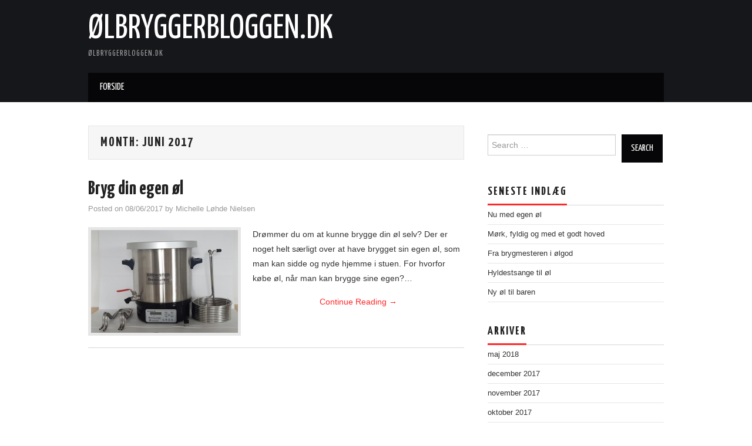

--- FILE ---
content_type: text/html; charset=UTF-8
request_url: https://xn--lbryggerbloggen-4tb.dk/2017/06/
body_size: 4455
content:
<!DOCTYPE html>
<html lang="da-DK">
<head>
	<title>juni 2017 - ølbryggerbloggen.dk</title>

	<meta charset="UTF-8">
	<meta name="viewport" content="width=device-width">

	<link rel="profile" href="http://gmpg.org/xfn/11">
	<link rel="pingback" href="https://xn--lbryggerbloggen-4tb.dk/xmlrpc.php">

	

	<meta name='robots' content='noindex, follow' />

	<!-- This site is optimized with the Yoast SEO plugin v16.2 - https://yoast.com/wordpress/plugins/seo/ -->
	<meta property="og:locale" content="da_DK" />
	<meta property="og:type" content="website" />
	<meta property="og:title" content="juni 2017 - ølbryggerbloggen.dk" />
	<meta property="og:url" content="https://xn--lbryggerbloggen-4tb.dk/2017/06/" />
	<meta property="og:site_name" content="ølbryggerbloggen.dk" />
	<script type="application/ld+json" class="yoast-schema-graph">{"@context":"https://schema.org","@graph":[{"@type":"WebSite","@id":"https://xn--lbryggerbloggen-4tb.dk/#website","url":"https://xn--lbryggerbloggen-4tb.dk/","name":"\u00f8lbryggerbloggen.dk","description":"\u00f8lbryggerbloggen.dk","potentialAction":[{"@type":"SearchAction","target":"https://xn--lbryggerbloggen-4tb.dk/?s={search_term_string}","query-input":"required name=search_term_string"}],"inLanguage":"da-DK"},{"@type":"CollectionPage","@id":"https://xn--lbryggerbloggen-4tb.dk/2017/06/#webpage","url":"https://xn--lbryggerbloggen-4tb.dk/2017/06/","name":"juni 2017 - \u00f8lbryggerbloggen.dk","isPartOf":{"@id":"https://xn--lbryggerbloggen-4tb.dk/#website"},"breadcrumb":{"@id":"https://xn--lbryggerbloggen-4tb.dk/2017/06/#breadcrumb"},"inLanguage":"da-DK","potentialAction":[{"@type":"ReadAction","target":["https://xn--lbryggerbloggen-4tb.dk/2017/06/"]}]},{"@type":"BreadcrumbList","@id":"https://xn--lbryggerbloggen-4tb.dk/2017/06/#breadcrumb","itemListElement":[{"@type":"ListItem","position":1,"item":{"@type":"WebPage","@id":"https://xn--lbryggerbloggen-4tb.dk/","url":"https://xn--lbryggerbloggen-4tb.dk/","name":"Home"}},{"@type":"ListItem","position":2,"item":{"@id":"https://xn--lbryggerbloggen-4tb.dk/2017/06/#webpage"}}]}]}</script>
	<!-- / Yoast SEO plugin. -->


<link rel='dns-prefetch' href='//fonts.googleapis.com' />
<link rel='dns-prefetch' href='//s.w.org' />
<link rel="alternate" type="application/rss+xml" title="ølbryggerbloggen.dk &raquo; Feed" href="https://xn--lbryggerbloggen-4tb.dk/feed/" />
		<script type="text/javascript">
			window._wpemojiSettings = {"baseUrl":"https:\/\/s.w.org\/images\/core\/emoji\/13.0.1\/72x72\/","ext":".png","svgUrl":"https:\/\/s.w.org\/images\/core\/emoji\/13.0.1\/svg\/","svgExt":".svg","source":{"concatemoji":"https:\/\/xn--lbryggerbloggen-4tb.dk\/wp-includes\/js\/wp-emoji-release.min.js?ver=5.7.14"}};
			!function(e,a,t){var n,r,o,i=a.createElement("canvas"),p=i.getContext&&i.getContext("2d");function s(e,t){var a=String.fromCharCode;p.clearRect(0,0,i.width,i.height),p.fillText(a.apply(this,e),0,0);e=i.toDataURL();return p.clearRect(0,0,i.width,i.height),p.fillText(a.apply(this,t),0,0),e===i.toDataURL()}function c(e){var t=a.createElement("script");t.src=e,t.defer=t.type="text/javascript",a.getElementsByTagName("head")[0].appendChild(t)}for(o=Array("flag","emoji"),t.supports={everything:!0,everythingExceptFlag:!0},r=0;r<o.length;r++)t.supports[o[r]]=function(e){if(!p||!p.fillText)return!1;switch(p.textBaseline="top",p.font="600 32px Arial",e){case"flag":return s([127987,65039,8205,9895,65039],[127987,65039,8203,9895,65039])?!1:!s([55356,56826,55356,56819],[55356,56826,8203,55356,56819])&&!s([55356,57332,56128,56423,56128,56418,56128,56421,56128,56430,56128,56423,56128,56447],[55356,57332,8203,56128,56423,8203,56128,56418,8203,56128,56421,8203,56128,56430,8203,56128,56423,8203,56128,56447]);case"emoji":return!s([55357,56424,8205,55356,57212],[55357,56424,8203,55356,57212])}return!1}(o[r]),t.supports.everything=t.supports.everything&&t.supports[o[r]],"flag"!==o[r]&&(t.supports.everythingExceptFlag=t.supports.everythingExceptFlag&&t.supports[o[r]]);t.supports.everythingExceptFlag=t.supports.everythingExceptFlag&&!t.supports.flag,t.DOMReady=!1,t.readyCallback=function(){t.DOMReady=!0},t.supports.everything||(n=function(){t.readyCallback()},a.addEventListener?(a.addEventListener("DOMContentLoaded",n,!1),e.addEventListener("load",n,!1)):(e.attachEvent("onload",n),a.attachEvent("onreadystatechange",function(){"complete"===a.readyState&&t.readyCallback()})),(n=t.source||{}).concatemoji?c(n.concatemoji):n.wpemoji&&n.twemoji&&(c(n.twemoji),c(n.wpemoji)))}(window,document,window._wpemojiSettings);
		</script>
		<style type="text/css">
img.wp-smiley,
img.emoji {
	display: inline !important;
	border: none !important;
	box-shadow: none !important;
	height: 1em !important;
	width: 1em !important;
	margin: 0 .07em !important;
	vertical-align: -0.1em !important;
	background: none !important;
	padding: 0 !important;
}
</style>
	<link rel='stylesheet' id='wp-block-library-css'  href='https://xn--lbryggerbloggen-4tb.dk/wp-includes/css/dist/block-library/style.min.css?ver=5.7.14' type='text/css' media='all' />
<link rel='stylesheet' id='cptch_stylesheet-css'  href='https://xn--lbryggerbloggen-4tb.dk/wp-content/plugins/captcha/css/style.css?ver=5.7.14' type='text/css' media='all' />
<link rel='stylesheet' id='athemes-headings-fonts-css'  href='//fonts.googleapis.com/css?family=Yanone+Kaffeesatz%3A200%2C300%2C400%2C700&#038;ver=5.7.14' type='text/css' media='all' />
<link rel='stylesheet' id='athemes-glyphs-css'  href='https://xn--lbryggerbloggen-4tb.dk/wp-content/themes/hiero/css/athemes-glyphs.css?ver=5.7.14' type='text/css' media='all' />
<link rel='stylesheet' id='athemes-bootstrap-css'  href='https://xn--lbryggerbloggen-4tb.dk/wp-content/themes/hiero/css/bootstrap.min.css?ver=5.7.14' type='text/css' media='all' />
<link rel='stylesheet' id='athemes-style-css'  href='https://xn--lbryggerbloggen-4tb.dk/wp-content/themes/hiero/style.css?ver=5.7.14' type='text/css' media='all' />
<style id='athemes-style-inline-css' type='text/css'>
a, #main-navigation .sf-menu > ul > li:hover:after, #main-navigation .sf-menu > ul > li.sfHover:after, #main-navigation .sf-menu > ul > li.current_page_item:after, #main-navigation .sf-menu > ul > li.current-menu-item:after, .entry-title a:hover, .comment-list li.comment .comment-author .fn a:hover, .comment-list li.comment .reply a, .widget li a:hover, .site-extra .widget li a:hover, .site-extra .widget_athemes_social_icons li a:hover [class^="ico-"]:before, .site-footer a:hover { color: ; }
button:hover, a.button:hover, input[type="button"]:hover, .widget-title span, input[type="reset"]:hover, input[type="submit"]:hover { border-color: ; }
button:hover, a.button:hover, .widget_athemes_social_icons li a:hover [class^="ico-"]:before, input[type="button"]:hover, .widget_athemes_tabs .widget-tab-nav li.active a, input[type="reset"]:hover, .comments-link a, .site-content [class*="navigation"] a:hover, input[type="submit"]:hover, #main-navigation li:hover ul, #main-navigation li.sfHover ul, #main-navigation li a:hover, #main-navigation li.sfHover > a, #main-navigation li.current_page_item > a, #main-navigation li.current-menu-item > a, #main-navigation li.current-menu-parent > a, #main-navigation li.current-page-parent > a, #main-navigation li.current-page-ancestor > a, #main-navigation li.current_page_ancestor > a { background: ; }
.site-title a { color: ; }
.site-description { color: ; }
.entry-title, .entry-title a { color: ; }
body { color: ; }

</style>
<script type='text/javascript' src='https://xn--lbryggerbloggen-4tb.dk/wp-includes/js/jquery/jquery.min.js?ver=3.5.1' id='jquery-core-js'></script>
<script type='text/javascript' src='https://xn--lbryggerbloggen-4tb.dk/wp-includes/js/jquery/jquery-migrate.min.js?ver=3.3.2' id='jquery-migrate-js'></script>
<script type='text/javascript' src='https://xn--lbryggerbloggen-4tb.dk/wp-content/themes/hiero/js/bootstrap.min.js?ver=5.7.14' id='athemes-bootstrap-js-js'></script>
<script type='text/javascript' src='https://xn--lbryggerbloggen-4tb.dk/wp-content/themes/hiero/js/superfish.js?ver=5.7.14' id='athemes-superfish-js'></script>
<script type='text/javascript' src='https://xn--lbryggerbloggen-4tb.dk/wp-content/themes/hiero/js/supersubs.js?ver=5.7.14' id='athemes-supersubs-js'></script>
<script type='text/javascript' src='https://xn--lbryggerbloggen-4tb.dk/wp-content/themes/hiero/js/settings.js?ver=5.7.14' id='athemes-settings-js'></script>
<link rel="https://api.w.org/" href="https://xn--lbryggerbloggen-4tb.dk/wp-json/" /><link rel="EditURI" type="application/rsd+xml" title="RSD" href="https://xn--lbryggerbloggen-4tb.dk/xmlrpc.php?rsd" />
<link rel="wlwmanifest" type="application/wlwmanifest+xml" href="https://xn--lbryggerbloggen-4tb.dk/wp-includes/wlwmanifest.xml" /> 
<meta name="generator" content="WordPress 5.7.14" />
<!--[if lt IE 9]>
<script src="https://xn--lbryggerbloggen-4tb.dk/wp-content/themes/hiero/js/html5shiv.js"></script>
<![endif]-->
</head>

<body class="archive date group-blog">

	<header id="masthead" class="site-header" role="banner">
		<div class="clearfix container">
			<div class="site-branding">
							
										<div class="site-title">
						<a href="https://xn--lbryggerbloggen-4tb.dk/" title="ølbryggerbloggen.dk" rel="home">
							ølbryggerbloggen.dk						</a>
					</div>
					<div class="site-description">ølbryggerbloggen.dk</div>
							<!-- .site-branding --></div>

						
			<nav id="main-navigation" class="main-navigation" role="navigation">
				<a href="#main-navigation" class="nav-open">Menu</a>
				<a href="#" class="nav-close">Close</a>
				<div class="clearfix sf-menu"><ul>
<li ><a href="https://xn--lbryggerbloggen-4tb.dk/">Forside</a></li></ul></div>
			<!-- #main-navigation --></nav>
		</div>
	<!-- #masthead --></header>

	<div id="main" class="site-main">
		<div class="clearfix container">
	<section id="primary" class="content-area">
		<div id="content" class="site-content" role="main">

		
			<header class="page-header">
				<h1 class="page-title">
					Month: <span>juni 2017</span>				</h1>
							<!-- .page-header --></header>

						
				
<article id="post-4" class="clearfix post-4 post type-post status-publish format-standard has-post-thumbnail hentry category-inspiration">
	<header class="clearfix entry-header">
		
		<h2 class="entry-title"><a href="https://xn--lbryggerbloggen-4tb.dk/bryg-din-egen-ol/" rel="bookmark">Bryg din egen øl</a></h2>

				<div class="entry-meta">
			<span class="posted-on">Posted on <a href="https://xn--lbryggerbloggen-4tb.dk/bryg-din-egen-ol/" title="09:37" rel="bookmark"><time class="entry-date published updated" datetime="2017-06-08T09:37:02+00:00">08/06/2017</time></a></span><span class="byline"> by <span class="author vcard"><a class="url fn n" href="https://xn--lbryggerbloggen-4tb.dk/author/michelle_lohde_nielsen/" title="View all posts by Michelle Løhde Nielsen">Michelle Løhde Nielsen</a></span></span>		<!-- .entry-meta --></div>
			<!-- .entry-header --></header>

			<div class="entry-thumbnail">
			<a href="https://xn--lbryggerbloggen-4tb.dk/bryg-din-egen-ol/" title="Bryg din egen øl" >
				<img width="250" height="175" src="https://xn--lbryggerbloggen-4tb.dk/wp-content/uploads/2017/06/0951ee3579b7c5b0d31e2d33c2c7e3a8d1f035a6-250x175.jpg" class="attachment-thumb-featured size-thumb-featured wp-post-image" alt="Bryg din egen øl" loading="lazy" />			</a>
		</div>
	
			<div class="entry-summary">
			<p>Drømmer du om at kunne brygge din øl selv? Der er noget helt særligt over at have brygget sin egen øl, som man kan sidde og nyde hjemme i stuen. For hvorfor købe øl, når man kan brygge sine egen?&hellip; <a href="https://xn--lbryggerbloggen-4tb.dk/bryg-din-egen-ol/" class="more-link">Continue Reading <span class="meta-nav">&rarr;</span></a></p>
		<!-- .entry-summary --></div>
	
	<footer class="entry-meta entry-footer">
					
						<!-- .entry-meta --></footer>
<!-- #post-4--></article>
			
			
		
		<!-- #content --></div>
	<!-- #primary --></section>

<div id="widget-area-2" class="site-sidebar widget-area" role="complementary">
	<aside id="search-2" class="widget widget_search"><form role="search" method="get" class="search-form" action="https://xn--lbryggerbloggen-4tb.dk/">
	<label>
		<span class="screen-reader-text">Search for:</span>
		<input type="search" class="search-field" placeholder="Search &hellip;" value="" name="s" title="Search for:">
	</label>
	<input type="submit" class="search-submit" value="Search">
</form>
</aside>
		<aside id="recent-posts-2" class="widget widget_recent_entries">
		<h3 class="widget-title"><span>Seneste indlæg</span></h3>
		<ul>
											<li>
					<a href="https://xn--lbryggerbloggen-4tb.dk/nu-med-egen-ol/">Nu med egen øl</a>
									</li>
											<li>
					<a href="https://xn--lbryggerbloggen-4tb.dk/mork-fyldig-og-med-et-godt-hoved/">Mørk, fyldig og med et godt hoved</a>
									</li>
											<li>
					<a href="https://xn--lbryggerbloggen-4tb.dk/fra-brygmesteren-i-olgod/">Fra brygmesteren i ølgod</a>
									</li>
											<li>
					<a href="https://xn--lbryggerbloggen-4tb.dk/hyldestsange-til-ol/">Hyldestsange til øl</a>
									</li>
											<li>
					<a href="https://xn--lbryggerbloggen-4tb.dk/ny-ol-til-baren/">Ny øl til baren</a>
									</li>
					</ul>

		</aside><aside id="archives-2" class="widget widget_archive"><h3 class="widget-title"><span>Arkiver</span></h3>
			<ul>
					<li><a href='https://xn--lbryggerbloggen-4tb.dk/2018/05/'>maj 2018</a></li>
	<li><a href='https://xn--lbryggerbloggen-4tb.dk/2017/12/'>december 2017</a></li>
	<li><a href='https://xn--lbryggerbloggen-4tb.dk/2017/11/'>november 2017</a></li>
	<li><a href='https://xn--lbryggerbloggen-4tb.dk/2017/10/'>oktober 2017</a></li>
	<li><a href='https://xn--lbryggerbloggen-4tb.dk/2017/08/'>august 2017</a></li>
	<li><a href='https://xn--lbryggerbloggen-4tb.dk/2017/07/'>juli 2017</a></li>
	<li><a href='https://xn--lbryggerbloggen-4tb.dk/2017/06/' aria-current="page">juni 2017</a></li>
	<li><a href='https://xn--lbryggerbloggen-4tb.dk/2017/05/'>maj 2017</a></li>
			</ul>

			</aside><aside id="categories-2" class="widget widget_categories"><h3 class="widget-title"><span>Kategorier</span></h3>
			<ul>
					<li class="cat-item cat-item-8"><a href="https://xn--lbryggerbloggen-4tb.dk/category/inspiration/">inspiration</a>
</li>
			</ul>

			</aside><aside id="meta-2" class="widget widget_meta"><h3 class="widget-title"><span>Meta</span></h3>
		<ul>
						<li><a rel="nofollow" href="https://xn--lbryggerbloggen-4tb.dk/wp-login.php">Log ind</a></li>
			<li><a href="https://xn--lbryggerbloggen-4tb.dk/feed/">Indlægsfeed</a></li>
			<li><a href="https://xn--lbryggerbloggen-4tb.dk/comments/feed/">Kommentarfeed</a></li>

			<li><a href="https://wordpress.org/">WordPress.org</a></li>
		</ul>

		</aside><!-- #widget-area-2 --></div>		</div>
	<!-- #main --></div>

	

	<footer id="colophon" class="site-footer" role="contentinfo">
		<div class="clearfix container">
			<div class="site-info">
				&copy; 2026 ølbryggerbloggen.dk. All rights reserved.
			</div><!-- .site-info -->

			<div class="site-credit">
				<a href="http://athemes.com/theme/hiero">Hiero</a> by aThemes
			</div><!-- .site-credit -->
		</div>
	<!-- #colophon --></footer>

<script type='text/javascript' src='https://xn--lbryggerbloggen-4tb.dk/wp-includes/js/wp-embed.min.js?ver=5.7.14' id='wp-embed-js'></script>

</body>
</html>